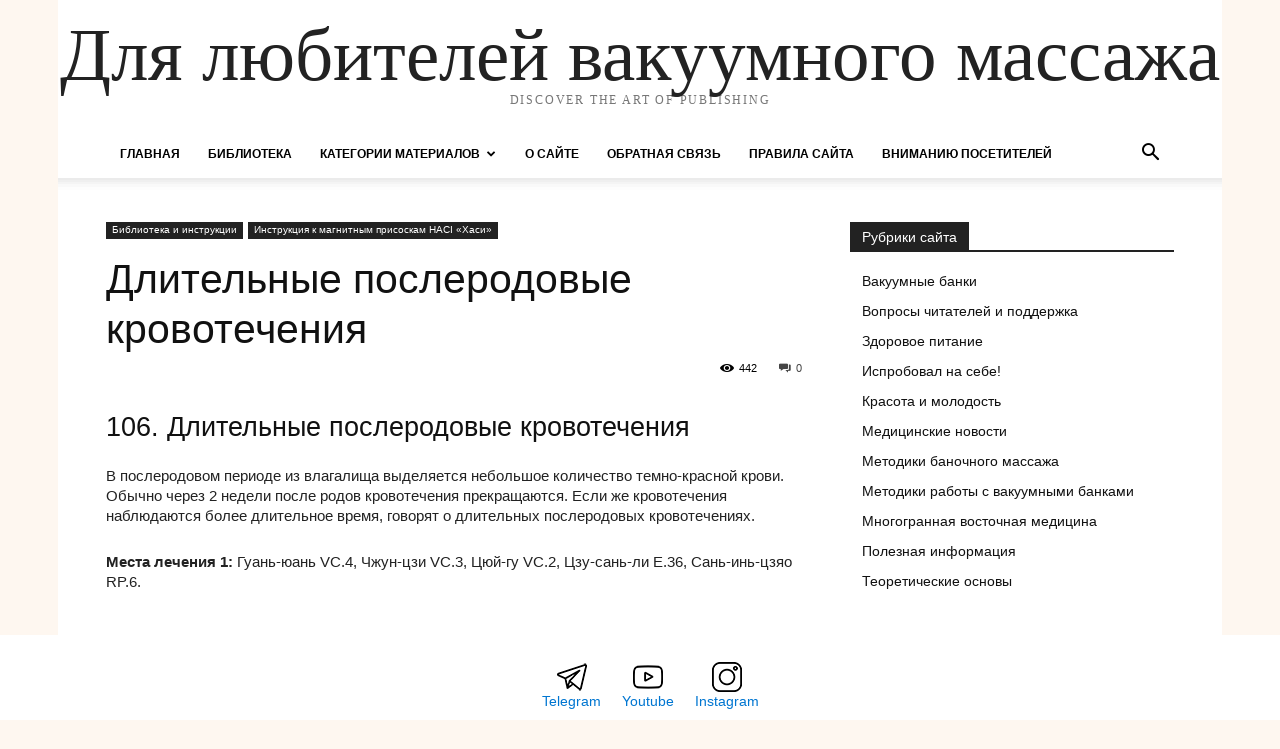

--- FILE ---
content_type: text/html; charset=UTF-8
request_url: https://medbanki.ru/library/instrukciya-k-magnitnym-prisoskam-haci-xacy/hc-2-6-106.html
body_size: 19157
content:
<!doctype html >
<html lang="ru-RU">
<head>
    <meta charset="UTF-8" />
    <title>Длительные послеродовые кровотечения - для любителей вакуумного массажа</title>
    <meta name="viewport" content="width=device-width, initial-scale=1.0">
    <link rel="pingback" href="https://medbanki.ru/xmlrpc.php" />
    <meta name='robots' content='index, follow, max-image-preview:large, max-snippet:-1, max-video-preview:-1' />
<link rel="icon" type="image/png" href="https://medbanki.ru/favicon.ico">
	<meta name="description" content="106. Длительные послеродовые кровотечения В послеродовом периоде из влагалища выделяется небольшое количество темно-красной крови. Обычно через 2 недели" />
	<link rel="canonical" href="https://medbanki.ru/library/instrukciya-k-magnitnym-prisoskam-haci-xacy/hc-2-6-106.html" />
	<meta property="og:locale" content="ru_RU" />
	<meta property="og:type" content="article" />
	<meta property="og:title" content="Длительные послеродовые кровотечения - для любителей вакуумного массажа" />
	<meta property="og:description" content="106. Длительные послеродовые кровотечения В послеродовом периоде из влагалища выделяется небольшое количество темно-красной крови. Обычно через 2 недели" />
	<meta property="og:url" content="https://medbanki.ru/library/instrukciya-k-magnitnym-prisoskam-haci-xacy/hc-2-6-106.html" />
	<meta property="og:site_name" content="Для любителей вакуумного массажа" />
	<meta property="article:publisher" content="https://www.facebook.com/Medbanki/" />
	<meta property="article:published_time" content="2012-11-22T11:57:35+00:00" />
	<meta property="article:modified_time" content="2023-07-09T12:08:52+00:00" />
	<meta property="og:image" content="https://medbanki.ru/wp-content/uploads/2019/10/r106.jpg" />
	<meta name="author" content="Viola" />
	<meta name="twitter:card" content="summary_large_image" />
	<script type="application/ld+json" class="yoast-schema-graph">{"@context":"https://schema.org","@graph":[{"@type":"Article","@id":"https://medbanki.ru/library/instrukciya-k-magnitnym-prisoskam-haci-xacy/hc-2-6-106.html#article","isPartOf":{"@id":"https://medbanki.ru/library/instrukciya-k-magnitnym-prisoskam-haci-xacy/hc-2-6-106.html"},"author":{"name":"Viola","@id":"https://medbanki.ru/#/schema/person/4d6bb2011a2b28ded9b30893481c4919"},"headline":"Длительные послеродовые кровотечения","datePublished":"2012-11-22T11:57:35+00:00","dateModified":"2023-07-09T12:08:52+00:00","mainEntityOfPage":{"@id":"https://medbanki.ru/library/instrukciya-k-magnitnym-prisoskam-haci-xacy/hc-2-6-106.html"},"wordCount":76,"commentCount":0,"publisher":{"@id":"https://medbanki.ru/#organization"},"image":{"@id":"https://medbanki.ru/library/instrukciya-k-magnitnym-prisoskam-haci-xacy/hc-2-6-106.html#primaryimage"},"thumbnailUrl":"https://medbanki.ru/wp-content/uploads/2019/10/r106.jpg","articleSection":["Инструкция к магнитным присоскам HACI «Хаси»"],"inLanguage":"ru-RU","potentialAction":[{"@type":"CommentAction","name":"Comment","target":["https://medbanki.ru/library/instrukciya-k-magnitnym-prisoskam-haci-xacy/hc-2-6-106.html#respond"]}]},{"@type":"WebPage","@id":"https://medbanki.ru/library/instrukciya-k-magnitnym-prisoskam-haci-xacy/hc-2-6-106.html","url":"https://medbanki.ru/library/instrukciya-k-magnitnym-prisoskam-haci-xacy/hc-2-6-106.html","name":"Длительные послеродовые кровотечения - для любителей вакуумного массажа","isPartOf":{"@id":"https://medbanki.ru/#website"},"primaryImageOfPage":{"@id":"https://medbanki.ru/library/instrukciya-k-magnitnym-prisoskam-haci-xacy/hc-2-6-106.html#primaryimage"},"image":{"@id":"https://medbanki.ru/library/instrukciya-k-magnitnym-prisoskam-haci-xacy/hc-2-6-106.html#primaryimage"},"thumbnailUrl":"https://medbanki.ru/wp-content/uploads/2019/10/r106.jpg","datePublished":"2012-11-22T11:57:35+00:00","dateModified":"2023-07-09T12:08:52+00:00","description":"106. Длительные послеродовые кровотечения В послеродовом периоде из влагалища выделяется небольшое количество темно-красной крови. Обычно через 2 недели","breadcrumb":{"@id":"https://medbanki.ru/library/instrukciya-k-magnitnym-prisoskam-haci-xacy/hc-2-6-106.html#breadcrumb"},"inLanguage":"ru-RU","potentialAction":[{"@type":"ReadAction","target":["https://medbanki.ru/library/instrukciya-k-magnitnym-prisoskam-haci-xacy/hc-2-6-106.html"]}]},{"@type":"ImageObject","inLanguage":"ru-RU","@id":"https://medbanki.ru/library/instrukciya-k-magnitnym-prisoskam-haci-xacy/hc-2-6-106.html#primaryimage","url":"https://medbanki.ru/wp-content/uploads/2019/10/r106.jpg","contentUrl":"https://medbanki.ru/wp-content/uploads/2019/10/r106.jpg","width":629,"height":355},{"@type":"BreadcrumbList","@id":"https://medbanki.ru/library/instrukciya-k-magnitnym-prisoskam-haci-xacy/hc-2-6-106.html#breadcrumb","itemListElement":[{"@type":"ListItem","position":1,"name":"Главная страница","item":"https://medbanki.ru/"},{"@type":"ListItem","position":2,"name":"Библиотека и инструкции","item":"https://medbanki.ru/category/library"},{"@type":"ListItem","position":3,"name":"Инструкция к магнитным присоскам HACI «Хаси»","item":"https://medbanki.ru/category/library/instrukciya-k-magnitnym-prisoskam-haci-xacy"},{"@type":"ListItem","position":4,"name":"Длительные послеродовые кровотечения"}]},{"@type":"WebSite","@id":"https://medbanki.ru/#website","url":"https://medbanki.ru/","name":"Для любителей вакуумного массажа","description":"","publisher":{"@id":"https://medbanki.ru/#organization"},"potentialAction":[{"@type":"SearchAction","target":{"@type":"EntryPoint","urlTemplate":"https://medbanki.ru/?s={search_term_string}"},"query-input":{"@type":"PropertyValueSpecification","valueRequired":true,"valueName":"search_term_string"}}],"inLanguage":"ru-RU"},{"@type":"Organization","@id":"https://medbanki.ru/#organization","name":"Медбанки","url":"https://medbanki.ru/","logo":{"@type":"ImageObject","inLanguage":"ru-RU","@id":"https://medbanki.ru/#/schema/logo/image/","url":"https://medbanki.ru/wp-content/uploads/2018/08/logo-medbanki4.png","contentUrl":"https://medbanki.ru/wp-content/uploads/2018/08/logo-medbanki4.png","width":272,"height":90,"caption":"Медбанки"},"image":{"@id":"https://medbanki.ru/#/schema/logo/image/"},"sameAs":["https://www.facebook.com/Medbanki/","https://www.instagram.com/medbanki/","https://www.youtube.com/user/medbanki/"]},{"@type":"Person","@id":"https://medbanki.ru/#/schema/person/4d6bb2011a2b28ded9b30893481c4919","name":"Viola","image":{"@type":"ImageObject","inLanguage":"ru-RU","@id":"https://medbanki.ru/#/schema/person/image/","url":"https://medbanki.ru/wp-content/plugins/clearfy-pro/assets/images/default-avatar.png","contentUrl":"https://medbanki.ru/wp-content/plugins/clearfy-pro/assets/images/default-avatar.png","caption":"Viola"}}]}</script>


<link rel="alternate" title="oEmbed (JSON)" type="application/json+oembed" href="https://medbanki.ru/wp-json/oembed/1.0/embed?url=https%3A%2F%2Fmedbanki.ru%2Flibrary%2Finstrukciya-k-magnitnym-prisoskam-haci-xacy%2Fhc-2-6-106.html" />
<link rel="alternate" title="oEmbed (XML)" type="text/xml+oembed" href="https://medbanki.ru/wp-json/oembed/1.0/embed?url=https%3A%2F%2Fmedbanki.ru%2Flibrary%2Finstrukciya-k-magnitnym-prisoskam-haci-xacy%2Fhc-2-6-106.html&#038;format=xml" />
<style id='wp-img-auto-sizes-contain-inline-css' type='text/css'>
img:is([sizes=auto i],[sizes^="auto," i]){contain-intrinsic-size:3000px 1500px}
/*# sourceURL=wp-img-auto-sizes-contain-inline-css */
</style>
<style id='classic-theme-styles-inline-css' type='text/css'>
/*! This file is auto-generated */
.wp-block-button__link{color:#fff;background-color:#32373c;border-radius:9999px;box-shadow:none;text-decoration:none;padding:calc(.667em + 2px) calc(1.333em + 2px);font-size:1.125em}.wp-block-file__button{background:#32373c;color:#fff;text-decoration:none}
/*# sourceURL=/wp-includes/css/classic-themes.min.css */
</style>
<link rel='stylesheet' id='cwp-style-css' href='https://medbanki.ru/wp-content/plugins/comments-widget-plus/assets/css/cwp.css?ver=1.3' type='text/css' media='all' />
<link rel='stylesheet' id='contact-form-7-css' href='https://medbanki.ru/wp-content/plugins/contact-form-7/includes/css/styles.css?ver=6.1.4' type='text/css' media='all' />
<link rel='stylesheet' id='bplugins-plyrio-css' href='https://medbanki.ru/wp-content/plugins/super-video-player/public/css/player-style.css?ver=1.8.6' type='text/css' media='all' />
<link rel='stylesheet' id='widgetopts-styles-css' href='https://medbanki.ru/wp-content/plugins/widget-options/assets/css/widget-options.css?ver=4.1.3' type='text/css' media='all' />
<link rel='stylesheet' id='td-plugin-multi-purpose-css' href='https://medbanki.ru/wp-content/plugins/td-composer/td-multi-purpose/style.css?ver=492e3cf54bd42df3b24a3de8e2307cafx' type='text/css' media='all' />
<link rel='stylesheet' id='td-theme-css' href='https://medbanki.ru/wp-content/themes/Newspaper/style.css?ver=12.7.1' type='text/css' media='all' />
<style id='td-theme-inline-css' type='text/css'>@media (max-width:767px){.td-header-desktop-wrap{display:none}}@media (min-width:767px){.td-header-mobile-wrap{display:none}}</style>
<link rel='stylesheet' id='crb-template-css' href='https://medbanki.ru/wp-content/plugins/cherrylink/css/crb-template-modern.css?ver=6.9' type='text/css' media='all' />
<link rel='stylesheet' id='crb-template-override-css' href='https://medbanki.ru/wp-content/plugins/cherrylink/css/crb-template-admin-options.css?ver=6.9' type='text/css' media='all' />
<style id='crb-template-override-inline-css' type='text/css'>

                .crb-container {
                    display: grid !important;
                    grid-template-columns: 1fr 1fr 1fr !important;
                    grid-column-gap: 20px !important; 
                }
                @media screen and (max-width: 40em) {
                .crb-container {
                    grid-template-columns: 1fr 1fr !important;
                    grid-column-gap: 10px !important; 
                }
            }
/*# sourceURL=crb-template-override-inline-css */
</style>
<link rel='stylesheet' id='td-legacy-framework-front-style-css' href='https://medbanki.ru/wp-content/plugins/td-composer/legacy/Newspaper/assets/css/td_legacy_main.css?ver=492e3cf54bd42df3b24a3de8e2307cafx' type='text/css' media='all' />
<link rel='stylesheet' id='tdb_style_cloud_templates_front-css' href='https://medbanki.ru/wp-content/plugins/td-cloud-library/assets/css/tdb_main.css?ver=d578089f160957352b9b4ca6d880fd8f' type='text/css' media='all' />
<script type="text/javascript" src="https://medbanki.ru/wp-content/plugins/super-video-player/public/js/super-video.js?ver=1.8.6" id="bplugins-plyrio-js"></script>
<script type="text/javascript" src="https://medbanki.ru/wp-includes/js/jquery/jquery.min.js?ver=3.7.1" id="jquery-core-js"></script>
<script type="text/javascript" src="https://medbanki.ru/wp-includes/js/jquery/jquery-migrate.min.js?ver=3.4.1" id="jquery-migrate-js"></script>
<link rel="https://api.w.org/" href="https://medbanki.ru/wp-json/" /><link rel="alternate" title="JSON" type="application/json" href="https://medbanki.ru/wp-json/wp/v2/posts/1832" /><style>.pseudo-clearfy-link { color: #008acf; cursor: pointer;}.pseudo-clearfy-link:hover { text-decoration: none;}</style><meta name="google-site-verification" content="Lq3ORiB9rUPeKNXqFvB-ZvASqSEd15WDMbegzRCZjcM" />
<meta name="yandex-verification" content="594744a6593d6295" />
<meta name="yandex-verification" content="ea1aad1634d21cf0" />
<meta name="google-site-verification" content="Lq3ORiB9rUPeKNXqFvB-ZvASqSEd15WDMbegzRCZjcM" />
<meta name="msvalidate.01" content="6147250EFEADE6941DC948C8C60C401B" />
<link rel="icon" sizes="264x168" href="/path/to/speeddial.png">
<link rel="icon" sizes="144x144" href="/ico/favicon.png">

<meta name="google-site-verification" content="f7olG_Aog6SJ5g__4zwqOcHMh8TCJfs3IIN4E7Fgn3I" />
<meta name="ahrefs-site-verification" content="c6db8c5c99a8548416e73366cc65c277c1a47a38d5c2196f768411cf915cecd7">

<meta name="fpaaccept" content="01d95eb1-88c2-4da6-9e9d-25ec8e93392c" />    <script>
        window.tdb_global_vars = {"wpRestUrl":"https:\/\/medbanki.ru\/wp-json\/","permalinkStructure":"\/%category%\/%postname%.html"};
        window.tdb_p_autoload_vars = {"isAjax":false,"isAdminBarShowing":false,"autoloadStatus":"off","origPostEditUrl":null};
    </script>
    
    <style id="tdb-global-colors">:root{--accent-color:#fff}</style>

    
			<style type="text/css">
			.cwp-li {
				overflow: hidden;
			}

			.cwp-avatar {
				float: left;
				margin-top: .2em;
				margin-right: 1em;
			}

			.cwp-avatar.rounded .avatar {
				border-radius: 50%;
			}

			.cwp-avatar.square .avatar {
				border-radius: 0;
			}

			.cwp-comment-excerpt {
				display: block;
				color: #787878;
			}
		</style>
		
<!-- JS generated by theme -->

<script type="text/javascript" id="td-generated-header-js">
    
    

	    var tdBlocksArray = []; //here we store all the items for the current page

	    // td_block class - each ajax block uses a object of this class for requests
	    function tdBlock() {
		    this.id = '';
		    this.block_type = 1; //block type id (1-234 etc)
		    this.atts = '';
		    this.td_column_number = '';
		    this.td_current_page = 1; //
		    this.post_count = 0; //from wp
		    this.found_posts = 0; //from wp
		    this.max_num_pages = 0; //from wp
		    this.td_filter_value = ''; //current live filter value
		    this.is_ajax_running = false;
		    this.td_user_action = ''; // load more or infinite loader (used by the animation)
		    this.header_color = '';
		    this.ajax_pagination_infinite_stop = ''; //show load more at page x
	    }

        // td_js_generator - mini detector
        ( function () {
            var htmlTag = document.getElementsByTagName("html")[0];

	        if ( navigator.userAgent.indexOf("MSIE 10.0") > -1 ) {
                htmlTag.className += ' ie10';
            }

            if ( !!navigator.userAgent.match(/Trident.*rv\:11\./) ) {
                htmlTag.className += ' ie11';
            }

	        if ( navigator.userAgent.indexOf("Edge") > -1 ) {
                htmlTag.className += ' ieEdge';
            }

            if ( /(iPad|iPhone|iPod)/g.test(navigator.userAgent) ) {
                htmlTag.className += ' td-md-is-ios';
            }

            var user_agent = navigator.userAgent.toLowerCase();
            if ( user_agent.indexOf("android") > -1 ) {
                htmlTag.className += ' td-md-is-android';
            }

            if ( -1 !== navigator.userAgent.indexOf('Mac OS X')  ) {
                htmlTag.className += ' td-md-is-os-x';
            }

            if ( /chrom(e|ium)/.test(navigator.userAgent.toLowerCase()) ) {
               htmlTag.className += ' td-md-is-chrome';
            }

            if ( -1 !== navigator.userAgent.indexOf('Firefox') ) {
                htmlTag.className += ' td-md-is-firefox';
            }

            if ( -1 !== navigator.userAgent.indexOf('Safari') && -1 === navigator.userAgent.indexOf('Chrome') ) {
                htmlTag.className += ' td-md-is-safari';
            }

            if( -1 !== navigator.userAgent.indexOf('IEMobile') ){
                htmlTag.className += ' td-md-is-iemobile';
            }

        })();

        var tdLocalCache = {};

        ( function () {
            "use strict";

            tdLocalCache = {
                data: {},
                remove: function (resource_id) {
                    delete tdLocalCache.data[resource_id];
                },
                exist: function (resource_id) {
                    return tdLocalCache.data.hasOwnProperty(resource_id) && tdLocalCache.data[resource_id] !== null;
                },
                get: function (resource_id) {
                    return tdLocalCache.data[resource_id];
                },
                set: function (resource_id, cachedData) {
                    tdLocalCache.remove(resource_id);
                    tdLocalCache.data[resource_id] = cachedData;
                }
            };
        })();

    
    
var td_viewport_interval_list=[{"limitBottom":767,"sidebarWidth":228},{"limitBottom":1018,"sidebarWidth":300},{"limitBottom":1140,"sidebarWidth":324}];
var tds_general_modal_image="yes";
var tdc_is_installed="yes";
var tdc_domain_active=false;
var td_ajax_url="https:\/\/medbanki.ru\/wp-admin\/admin-ajax.php?td_theme_name=Newspaper&v=12.7.1";
var td_get_template_directory_uri="https:\/\/medbanki.ru\/wp-content\/plugins\/td-composer\/legacy\/common";
var tds_snap_menu="";
var tds_logo_on_sticky="";
var tds_header_style="";
var td_please_wait="\u041f\u043e\u0436\u0430\u043b\u0443\u0439\u0441\u0442\u0430, \u043f\u043e\u0434\u043e\u0436\u0434\u0438\u0442\u0435...";
var td_email_user_pass_incorrect="\u041d\u0435\u0432\u0435\u0440\u043d\u043e\u0435 \u0438\u043c\u044f \u043f\u043e\u043b\u044c\u0437\u043e\u0432\u0430\u0442\u0435\u043b\u044f \u0438\u043b\u0438 \u043f\u0430\u0440\u043e\u043b\u044c!";
var td_email_user_incorrect="\u041d\u0435\u0432\u0435\u0440\u043d\u044b\u0439 \u0430\u0434\u0440\u0435\u0441 \u044d\u043b\u0435\u043a\u0442\u0440\u043e\u043d\u043d\u043e\u0439 \u043f\u043e\u0447\u0442\u044b \u0438\u043b\u0438 \u043f\u0430\u0440\u043e\u043b\u044c!";
var td_email_incorrect="\u041d\u0435\u0432\u0435\u0440\u043d\u044b\u0439 \u0430\u0434\u0440\u0435\u0441 \u044d\u043b\u0435\u043a\u0442\u0440\u043e\u043d\u043d\u043e\u0439 \u043f\u043e\u0447\u0442\u044b!";
var td_user_incorrect="Username incorrect!";
var td_email_user_empty="Email or username empty!";
var td_pass_empty="Pass empty!";
var td_pass_pattern_incorrect="Invalid Pass Pattern!";
var td_retype_pass_incorrect="Retyped Pass incorrect!";
var tds_more_articles_on_post_enable="";
var tds_more_articles_on_post_time_to_wait="";
var tds_more_articles_on_post_pages_distance_from_top=0;
var tds_captcha="";
var tds_theme_color_site_wide="#0076d1";
var tds_smart_sidebar="enabled";
var tdThemeName="Newspaper";
var tdThemeNameWl="Newspaper";
var td_magnific_popup_translation_tPrev="\u041f\u0440\u0435\u0434\u044b\u0434\u0443\u0449\u0438\u0439 (\u041a\u043d\u043e\u043f\u043a\u0430 \u0432\u043b\u0435\u0432\u043e)";
var td_magnific_popup_translation_tNext="\u0421\u043b\u0435\u0434\u0443\u044e\u0449\u0438\u0439 (\u041a\u043d\u043e\u043f\u043a\u0430 \u0432\u043f\u0440\u0430\u0432\u043e)";
var td_magnific_popup_translation_tCounter="%curr% \u0438\u0437 %total%";
var td_magnific_popup_translation_ajax_tError="\u0421\u043e\u0434\u0435\u0440\u0436\u0438\u043c\u043e\u0435 %url% \u043d\u0435 \u043c\u043e\u0436\u0435\u0442 \u0431\u044b\u0442\u044c \u0437\u0430\u0433\u0440\u0443\u0436\u0435\u043d\u043e.";
var td_magnific_popup_translation_image_tError="\u0418\u0437\u043e\u0431\u0440\u0430\u0436\u0435\u043d\u0438\u0435 #%curr% \u043d\u0435 \u0443\u0434\u0430\u043b\u043e\u0441\u044c \u0437\u0430\u0433\u0440\u0443\u0437\u0438\u0442\u044c.";
var tdBlockNonce="5fba94b73e";
var tdMobileMenu="enabled";
var tdMobileSearch="enabled";
var tdDateNamesI18n={"month_names":["\u042f\u043d\u0432\u0430\u0440\u044c","\u0424\u0435\u0432\u0440\u0430\u043b\u044c","\u041c\u0430\u0440\u0442","\u0410\u043f\u0440\u0435\u043b\u044c","\u041c\u0430\u0439","\u0418\u044e\u043d\u044c","\u0418\u044e\u043b\u044c","\u0410\u0432\u0433\u0443\u0441\u0442","\u0421\u0435\u043d\u0442\u044f\u0431\u0440\u044c","\u041e\u043a\u0442\u044f\u0431\u0440\u044c","\u041d\u043e\u044f\u0431\u0440\u044c","\u0414\u0435\u043a\u0430\u0431\u0440\u044c"],"month_names_short":["\u042f\u043d\u0432","\u0424\u0435\u0432","\u041c\u0430\u0440","\u0410\u043f\u0440","\u041c\u0430\u0439","\u0418\u044e\u043d","\u0418\u044e\u043b","\u0410\u0432\u0433","\u0421\u0435\u043d","\u041e\u043a\u0442","\u041d\u043e\u044f","\u0414\u0435\u043a"],"day_names":["\u0412\u043e\u0441\u043a\u0440\u0435\u0441\u0435\u043d\u044c\u0435","\u041f\u043e\u043d\u0435\u0434\u0435\u043b\u044c\u043d\u0438\u043a","\u0412\u0442\u043e\u0440\u043d\u0438\u043a","\u0421\u0440\u0435\u0434\u0430","\u0427\u0435\u0442\u0432\u0435\u0440\u0433","\u041f\u044f\u0442\u043d\u0438\u0446\u0430","\u0421\u0443\u0431\u0431\u043e\u0442\u0430"],"day_names_short":["\u0412\u0441","\u041f\u043d","\u0412\u0442","\u0421\u0440","\u0427\u0442","\u041f\u0442","\u0421\u0431"]};
var tdb_modal_confirm="\u0441\u043e\u0445\u0440\u0430\u043d\u044f\u0442\u044c";
var tdb_modal_cancel="\u043e\u0442\u043c\u0435\u043d\u0430";
var tdb_modal_confirm_alt="\u0434\u0430";
var tdb_modal_cancel_alt="\u043d\u0435\u0442";
var td_deploy_mode="deploy";
var td_ad_background_click_link="";
var td_ad_background_click_target="";
</script>


<!-- Header style compiled by theme -->

<style>body{background-color:#fef7f0}ul.sf-menu>.menu-item>a{font-size:12px;font-weight:600}body,p{line-height:20px}:root{--td_excl_label:'ЭКСКЛЮЗИВНЫЙ';--td_theme_color:#0076d1;--td_slider_text:rgba(0,118,209,0.7);--td_mobile_menu_color:#fae9e2;--td_mobile_text_color:#fae9e2}</style>

<link rel="icon" href="https://medbanki.ru/wp-content/uploads/2017/11/logo-youtube-60x60.jpg" sizes="32x32" />
<link rel="icon" href="https://medbanki.ru/wp-content/uploads/2017/11/logo-youtube.jpg" sizes="192x192" />
<link rel="apple-touch-icon" href="https://medbanki.ru/wp-content/uploads/2017/11/logo-youtube.jpg" />
<meta name="msapplication-TileImage" content="https://medbanki.ru/wp-content/uploads/2017/11/logo-youtube.jpg" />

<!-- Button style compiled by theme -->

<style>.tdm-btn-style1{background-color:#0076d1}.tdm-btn-style2:before{border-color:#0076d1}.tdm-btn-style2{color:#0076d1}.tdm-btn-style3{-webkit-box-shadow:0 2px 16px #0076d1;-moz-box-shadow:0 2px 16px #0076d1;box-shadow:0 2px 16px #0076d1}.tdm-btn-style3:hover{-webkit-box-shadow:0 4px 26px #0076d1;-moz-box-shadow:0 4px 26px #0076d1;box-shadow:0 4px 26px #0076d1}</style>

	<style id="tdw-css-placeholder"></style><style id='global-styles-inline-css' type='text/css'>
:root{--wp--preset--aspect-ratio--square: 1;--wp--preset--aspect-ratio--4-3: 4/3;--wp--preset--aspect-ratio--3-4: 3/4;--wp--preset--aspect-ratio--3-2: 3/2;--wp--preset--aspect-ratio--2-3: 2/3;--wp--preset--aspect-ratio--16-9: 16/9;--wp--preset--aspect-ratio--9-16: 9/16;--wp--preset--color--black: #000000;--wp--preset--color--cyan-bluish-gray: #abb8c3;--wp--preset--color--white: #ffffff;--wp--preset--color--pale-pink: #f78da7;--wp--preset--color--vivid-red: #cf2e2e;--wp--preset--color--luminous-vivid-orange: #ff6900;--wp--preset--color--luminous-vivid-amber: #fcb900;--wp--preset--color--light-green-cyan: #7bdcb5;--wp--preset--color--vivid-green-cyan: #00d084;--wp--preset--color--pale-cyan-blue: #8ed1fc;--wp--preset--color--vivid-cyan-blue: #0693e3;--wp--preset--color--vivid-purple: #9b51e0;--wp--preset--gradient--vivid-cyan-blue-to-vivid-purple: linear-gradient(135deg,rgb(6,147,227) 0%,rgb(155,81,224) 100%);--wp--preset--gradient--light-green-cyan-to-vivid-green-cyan: linear-gradient(135deg,rgb(122,220,180) 0%,rgb(0,208,130) 100%);--wp--preset--gradient--luminous-vivid-amber-to-luminous-vivid-orange: linear-gradient(135deg,rgb(252,185,0) 0%,rgb(255,105,0) 100%);--wp--preset--gradient--luminous-vivid-orange-to-vivid-red: linear-gradient(135deg,rgb(255,105,0) 0%,rgb(207,46,46) 100%);--wp--preset--gradient--very-light-gray-to-cyan-bluish-gray: linear-gradient(135deg,rgb(238,238,238) 0%,rgb(169,184,195) 100%);--wp--preset--gradient--cool-to-warm-spectrum: linear-gradient(135deg,rgb(74,234,220) 0%,rgb(151,120,209) 20%,rgb(207,42,186) 40%,rgb(238,44,130) 60%,rgb(251,105,98) 80%,rgb(254,248,76) 100%);--wp--preset--gradient--blush-light-purple: linear-gradient(135deg,rgb(255,206,236) 0%,rgb(152,150,240) 100%);--wp--preset--gradient--blush-bordeaux: linear-gradient(135deg,rgb(254,205,165) 0%,rgb(254,45,45) 50%,rgb(107,0,62) 100%);--wp--preset--gradient--luminous-dusk: linear-gradient(135deg,rgb(255,203,112) 0%,rgb(199,81,192) 50%,rgb(65,88,208) 100%);--wp--preset--gradient--pale-ocean: linear-gradient(135deg,rgb(255,245,203) 0%,rgb(182,227,212) 50%,rgb(51,167,181) 100%);--wp--preset--gradient--electric-grass: linear-gradient(135deg,rgb(202,248,128) 0%,rgb(113,206,126) 100%);--wp--preset--gradient--midnight: linear-gradient(135deg,rgb(2,3,129) 0%,rgb(40,116,252) 100%);--wp--preset--font-size--small: 11px;--wp--preset--font-size--medium: 20px;--wp--preset--font-size--large: 32px;--wp--preset--font-size--x-large: 42px;--wp--preset--font-size--regular: 15px;--wp--preset--font-size--larger: 50px;--wp--preset--spacing--20: 0.44rem;--wp--preset--spacing--30: 0.67rem;--wp--preset--spacing--40: 1rem;--wp--preset--spacing--50: 1.5rem;--wp--preset--spacing--60: 2.25rem;--wp--preset--spacing--70: 3.38rem;--wp--preset--spacing--80: 5.06rem;--wp--preset--shadow--natural: 6px 6px 9px rgba(0, 0, 0, 0.2);--wp--preset--shadow--deep: 12px 12px 50px rgba(0, 0, 0, 0.4);--wp--preset--shadow--sharp: 6px 6px 0px rgba(0, 0, 0, 0.2);--wp--preset--shadow--outlined: 6px 6px 0px -3px rgb(255, 255, 255), 6px 6px rgb(0, 0, 0);--wp--preset--shadow--crisp: 6px 6px 0px rgb(0, 0, 0);}:where(.is-layout-flex){gap: 0.5em;}:where(.is-layout-grid){gap: 0.5em;}body .is-layout-flex{display: flex;}.is-layout-flex{flex-wrap: wrap;align-items: center;}.is-layout-flex > :is(*, div){margin: 0;}body .is-layout-grid{display: grid;}.is-layout-grid > :is(*, div){margin: 0;}:where(.wp-block-columns.is-layout-flex){gap: 2em;}:where(.wp-block-columns.is-layout-grid){gap: 2em;}:where(.wp-block-post-template.is-layout-flex){gap: 1.25em;}:where(.wp-block-post-template.is-layout-grid){gap: 1.25em;}.has-black-color{color: var(--wp--preset--color--black) !important;}.has-cyan-bluish-gray-color{color: var(--wp--preset--color--cyan-bluish-gray) !important;}.has-white-color{color: var(--wp--preset--color--white) !important;}.has-pale-pink-color{color: var(--wp--preset--color--pale-pink) !important;}.has-vivid-red-color{color: var(--wp--preset--color--vivid-red) !important;}.has-luminous-vivid-orange-color{color: var(--wp--preset--color--luminous-vivid-orange) !important;}.has-luminous-vivid-amber-color{color: var(--wp--preset--color--luminous-vivid-amber) !important;}.has-light-green-cyan-color{color: var(--wp--preset--color--light-green-cyan) !important;}.has-vivid-green-cyan-color{color: var(--wp--preset--color--vivid-green-cyan) !important;}.has-pale-cyan-blue-color{color: var(--wp--preset--color--pale-cyan-blue) !important;}.has-vivid-cyan-blue-color{color: var(--wp--preset--color--vivid-cyan-blue) !important;}.has-vivid-purple-color{color: var(--wp--preset--color--vivid-purple) !important;}.has-black-background-color{background-color: var(--wp--preset--color--black) !important;}.has-cyan-bluish-gray-background-color{background-color: var(--wp--preset--color--cyan-bluish-gray) !important;}.has-white-background-color{background-color: var(--wp--preset--color--white) !important;}.has-pale-pink-background-color{background-color: var(--wp--preset--color--pale-pink) !important;}.has-vivid-red-background-color{background-color: var(--wp--preset--color--vivid-red) !important;}.has-luminous-vivid-orange-background-color{background-color: var(--wp--preset--color--luminous-vivid-orange) !important;}.has-luminous-vivid-amber-background-color{background-color: var(--wp--preset--color--luminous-vivid-amber) !important;}.has-light-green-cyan-background-color{background-color: var(--wp--preset--color--light-green-cyan) !important;}.has-vivid-green-cyan-background-color{background-color: var(--wp--preset--color--vivid-green-cyan) !important;}.has-pale-cyan-blue-background-color{background-color: var(--wp--preset--color--pale-cyan-blue) !important;}.has-vivid-cyan-blue-background-color{background-color: var(--wp--preset--color--vivid-cyan-blue) !important;}.has-vivid-purple-background-color{background-color: var(--wp--preset--color--vivid-purple) !important;}.has-black-border-color{border-color: var(--wp--preset--color--black) !important;}.has-cyan-bluish-gray-border-color{border-color: var(--wp--preset--color--cyan-bluish-gray) !important;}.has-white-border-color{border-color: var(--wp--preset--color--white) !important;}.has-pale-pink-border-color{border-color: var(--wp--preset--color--pale-pink) !important;}.has-vivid-red-border-color{border-color: var(--wp--preset--color--vivid-red) !important;}.has-luminous-vivid-orange-border-color{border-color: var(--wp--preset--color--luminous-vivid-orange) !important;}.has-luminous-vivid-amber-border-color{border-color: var(--wp--preset--color--luminous-vivid-amber) !important;}.has-light-green-cyan-border-color{border-color: var(--wp--preset--color--light-green-cyan) !important;}.has-vivid-green-cyan-border-color{border-color: var(--wp--preset--color--vivid-green-cyan) !important;}.has-pale-cyan-blue-border-color{border-color: var(--wp--preset--color--pale-cyan-blue) !important;}.has-vivid-cyan-blue-border-color{border-color: var(--wp--preset--color--vivid-cyan-blue) !important;}.has-vivid-purple-border-color{border-color: var(--wp--preset--color--vivid-purple) !important;}.has-vivid-cyan-blue-to-vivid-purple-gradient-background{background: var(--wp--preset--gradient--vivid-cyan-blue-to-vivid-purple) !important;}.has-light-green-cyan-to-vivid-green-cyan-gradient-background{background: var(--wp--preset--gradient--light-green-cyan-to-vivid-green-cyan) !important;}.has-luminous-vivid-amber-to-luminous-vivid-orange-gradient-background{background: var(--wp--preset--gradient--luminous-vivid-amber-to-luminous-vivid-orange) !important;}.has-luminous-vivid-orange-to-vivid-red-gradient-background{background: var(--wp--preset--gradient--luminous-vivid-orange-to-vivid-red) !important;}.has-very-light-gray-to-cyan-bluish-gray-gradient-background{background: var(--wp--preset--gradient--very-light-gray-to-cyan-bluish-gray) !important;}.has-cool-to-warm-spectrum-gradient-background{background: var(--wp--preset--gradient--cool-to-warm-spectrum) !important;}.has-blush-light-purple-gradient-background{background: var(--wp--preset--gradient--blush-light-purple) !important;}.has-blush-bordeaux-gradient-background{background: var(--wp--preset--gradient--blush-bordeaux) !important;}.has-luminous-dusk-gradient-background{background: var(--wp--preset--gradient--luminous-dusk) !important;}.has-pale-ocean-gradient-background{background: var(--wp--preset--gradient--pale-ocean) !important;}.has-electric-grass-gradient-background{background: var(--wp--preset--gradient--electric-grass) !important;}.has-midnight-gradient-background{background: var(--wp--preset--gradient--midnight) !important;}.has-small-font-size{font-size: var(--wp--preset--font-size--small) !important;}.has-medium-font-size{font-size: var(--wp--preset--font-size--medium) !important;}.has-large-font-size{font-size: var(--wp--preset--font-size--large) !important;}.has-x-large-font-size{font-size: var(--wp--preset--font-size--x-large) !important;}
/*# sourceURL=global-styles-inline-css */
</style>
</head>

<body class="wp-singular post-template-default single single-post postid-1832 single-format-standard wp-theme-Newspaper hc-2-6-106 global-block-template-1 td-boxed-layout" itemscope="itemscope" itemtype="https://schema.org/WebPage">

    <div class="td-scroll-up" data-style="style1"><i class="td-icon-menu-up"></i></div>
    <div class="td-menu-background" style="visibility:hidden"></div>
<div id="td-mobile-nav" style="visibility:hidden">
    <div class="td-mobile-container">
        <!-- mobile menu top section -->
        <div class="td-menu-socials-wrap">
            <!-- socials -->
            <div class="td-menu-socials">
                            </div>
            <!-- close button -->
            <div class="td-mobile-close">
                <span><i class="td-icon-close-mobile"></i></span>
            </div>
        </div>

        <!-- login section -->
        
        <!-- menu section -->
        <div class="td-mobile-content">
            <div class="menu-top-container"><ul id="menu-top" class="td-mobile-main-menu"><li id="menu-item-19" class="menu-item menu-item-type-post_type menu-item-object-page menu-item-home menu-item-first menu-item-19"><a href="https://medbanki.ru/">Главная</a></li>
<li id="menu-item-36472" class="menu-item menu-item-type-post_type menu-item-object-page menu-item-36472"><a href="https://medbanki.ru/biblioteka">Библиотека</a></li>
<li id="menu-item-40117" class="menu-item menu-item-type-custom menu-item-object-custom menu-item-home menu-item-has-children menu-item-40117"><a href="https://medbanki.ru/">Категории материалов<i class="td-icon-menu-right td-element-after"></i></a>
<ul class="sub-menu">
	<li id="menu-item-40114" class="menu-item menu-item-type-taxonomy menu-item-object-category menu-item-40114"><a href="https://medbanki.ru/category/mnogogrannaya-vostochnaya-medicina">Многогранная восточная медицина</a></li>
	<li id="menu-item-40113" class="menu-item menu-item-type-taxonomy menu-item-object-category menu-item-40113"><a href="https://medbanki.ru/category/metodiki-raboty-s-vakuumnymi-bankami">Методики работы с вакуумными банками</a></li>
	<li id="menu-item-40107" class="menu-item menu-item-type-taxonomy menu-item-object-category menu-item-40107"><a href="https://medbanki.ru/category/voprosy-chitatelej">Вопросы читателей и поддержка</a></li>
	<li id="menu-item-40106" class="menu-item menu-item-type-taxonomy menu-item-object-category menu-item-40106"><a href="https://medbanki.ru/category/vakuumnye-banki">Вакуумные банки</a></li>
	<li id="menu-item-40115" class="menu-item menu-item-type-taxonomy menu-item-object-category menu-item-40115"><a href="https://medbanki.ru/category/poleznaya-informaciya">Полезная информация</a></li>
	<li id="menu-item-40108" class="menu-item menu-item-type-taxonomy menu-item-object-category menu-item-40108"><a href="https://medbanki.ru/category/zdorovoe-pitanie">Здоровое питание</a></li>
	<li id="menu-item-40116" class="menu-item menu-item-type-taxonomy menu-item-object-category menu-item-40116"><a href="https://medbanki.ru/category/teoreticheskie-osnovy">Теоретические основы</a></li>
	<li id="menu-item-40110" class="menu-item menu-item-type-taxonomy menu-item-object-category menu-item-40110"><a href="https://medbanki.ru/category/omolozhenie">Красота и молодость</a></li>
	<li id="menu-item-40111" class="menu-item menu-item-type-taxonomy menu-item-object-category menu-item-40111"><a href="https://medbanki.ru/category/medicinskie-novosti">Медицинские новости</a></li>
	<li id="menu-item-40112" class="menu-item menu-item-type-taxonomy menu-item-object-category menu-item-40112"><a href="https://medbanki.ru/category/metodiki-banochnogo-massazha">Методики баночного массажа</a></li>
	<li id="menu-item-40109" class="menu-item menu-item-type-taxonomy menu-item-object-category menu-item-40109"><a href="https://medbanki.ru/category/isproboval-na-sebe">Испробовал на себе!</a></li>
</ul>
</li>
<li id="menu-item-39349" class="menu-item menu-item-type-post_type menu-item-object-page menu-item-39349"><a href="https://medbanki.ru/about">О сайте</a></li>
<li id="menu-item-22" class="menu-item menu-item-type-post_type menu-item-object-page menu-item-22"><a href="https://medbanki.ru/obratnaya-svyaz">Обратная связь</a></li>
<li id="menu-item-23" class="menu-item menu-item-type-post_type menu-item-object-page menu-item-23"><a href="https://medbanki.ru/pravila">Правила сайта</a></li>
<li id="menu-item-38338" class="menu-item menu-item-type-post_type menu-item-object-page menu-item-38338"><a href="https://medbanki.ru/obnovlennyj-sajt">Вниманию посетителей</a></li>
</ul></div>        </div>
    </div>

    <!-- register/login section -->
    </div><div class="td-search-background" style="visibility:hidden"></div>
<div class="td-search-wrap-mob" style="visibility:hidden">
	<div class="td-drop-down-search">
		<form method="get" class="td-search-form" action="https://medbanki.ru/">
			<!-- close button -->
			<div class="td-search-close">
				<span><i class="td-icon-close-mobile"></i></span>
			</div>
			<div role="search" class="td-search-input">
				<span>Поиск</span>
				<input id="td-header-search-mob" type="text" value="" name="s" autocomplete="off" />
			</div>
		</form>
		<div id="td-aj-search-mob" class="td-ajax-search-flex"></div>
	</div>
</div>
    <div id="td-outer-wrap" class="td-theme-wrap">

        
            <style>.td-header-menu-social{float:right;margin-right:5px;line-height:48px}.td-header-menu-social .td-social-icon-wrap a{color:#000}.td-header-menu-social .td-social-icon-wrap i{min-width:16px;font-size:12px;line-height:24px;vertical-align:middle}@media (min-width:768px) and (max-width:1018px){.td-header-menu-social .td-social-icon-wrap i{font-size:12px!important}}@media (max-width:1140px){.td-header-menu-social{display:none}}.td-affix .td-header-menu-social{line-height:48px!important}.td-header-menu-no-search .td-header-menu-social{margin-right:0!important}.td_stretch_content .td-header-menu-social{margin-right:44px}.td-mega-menu{position:static!important}.td-mega-menu ul.sub-menu{position:absolute;width:1114px!important;height:auto;left:50%!important;transform:translateX(-50%);-webkit-transform:translateX(-50%);display:none;border:1px solid #eaeaea;box-shadow:0 2px 6px rgba(0,0,0,.1)}@media (min-width:1019px) and (max-width:1140px){.td-mega-menu ul.sub-menu{width:1024px!important}}@media (min-width:768px) and (max-width:1018px){.td-mega-menu ul.sub-menu{width:786px!important}}.td-mega-menu .td_block_mega_menu .td-next-prev-wrap{margin:0 0 22px 22px}.td-mega-menu-page .td-mega-grid{padding:22px}@media (min-width:1019px) and (max-width:1140px){.td-mega-menu-page .td-mega-grid{padding:21px}}@media (min-width:768px) and (max-width:1018px){.td-mega-menu-page .td-mega-grid{padding:22px}}.td-mega-menu-page .td-mega-grid .td_block_wrap{padding-bottom:26px}.td-mega-menu-page .wpb_content_element{clear:both}.td-mega-menu-page .wpb_content_element .td_block_wrap .td-pulldown-filter-display-option{display:none}.td-mega-menu-page .wpb_content_element .widgettitle:after{width:1200px}.td-mega-menu-page .wpb_content_element ul{display:inline-block!important;position:relative!important;width:100%!important;border:none!important;left:0!important;top:0!important;margin-left:0!important;webkit-box-shadow:none!important;-moz-box-shadow:none!important;box-shadow:none!important}.td-mega-menu-page .wpb_content_element ul li{webkit-box-shadow:none!important;-moz-box-shadow:none!important;box-shadow:none!important;float:none!important;width:auto!important;line-height:30px!important;margin-left:0;padding:0!important;list-style-type:disc!important;list-style-position:inside}.td-mega-menu-page .wpb_content_element ul li ul{opacity:1!important;margin-top:4px!important;margin-left:21px!important;padding-bottom:0!important}.td-mega-menu-page .wpb_content_element ul li ul li:last-child{border-bottom:0!important;padding-bottom:0!important}.td-mega-menu-page .wpb_content_element ul li a{background-color:transparent!important;line-height:26px!important;padding:0!important;margin:0!important;color:#222222!important}.td-mega-menu-page .wpb_content_element ul li a i{display:none}.td-mega-menu-page .wpb_content_element ul li a:hover{background-color:transparent!important;color:#4db2ec!important}.td-mega-menu-page .vc_wp_custommenu ul li{padding:5px 0!important;border-top:1px dashed #EDEDED;list-style-type:none!important}.td-mega-menu-page .vc_wp_custommenu ul li:first-child{border:none}.td-mega-menu-page .vc_wp_custommenu ul li:last-child{border-bottom:1px dashed #EDEDED}.td-mega-menu-page .vc_wp_custommenu ul li li{border-top:1px dashed #EDEDED!important}.td_block_mega_menu{display:table;width:100%;margin-bottom:0!important}.td_mega_menu_sub_cats{width:218px;max-width:218px;text-align:right;display:table-cell;height:100%;vertical-align:top;padding-top:22px;background-color:#fafafa;position:relative}@media (min-width:1019px) and (max-width:1140px){.td_mega_menu_sub_cats{width:200px;max-width:200px}}@media (min-width:768px) and (max-width:1018px){.td_mega_menu_sub_cats{width:152px;max-width:152px}}.td_mega_menu_sub_cats:after{content:"";width:1px;height:100%;position:absolute;top:0;right:0;background-color:#eaeaea}.td_mega_menu_sub_cats a{display:block;font-size:13px;font-weight:600;color:#333;padding:5px 22px;position:relative;vertical-align:middle;border-top:1px solid transparent;border-bottom:1px solid transparent}@media (min-width:1019px) and (max-width:1140px){.td_mega_menu_sub_cats a{padding:4px 22px}}@media (min-width:768px) and (max-width:1018px){.td_mega_menu_sub_cats a{font-size:11px;padding:3px 22px}}.td_mega_menu_sub_cats .cur-sub-cat{background-color:#fff;color:#4db2ec;border-top:1px solid #eaeaea;border-bottom:1px solid #eaeaea}.td_mega_menu_sub_cats .cur-sub-cat:before{content:'';width:1px;height:100%;position:absolute;top:0;right:0;background-color:#fff;z-index:1}.block-mega-child-cats{overflow-x:hidden;overflow-y:auto;max-height:252px;-webkit-overflow-scrolling:touch}@media (min-width:1019px) and (max-width:1140px){.block-mega-child-cats{max-height:238px}}@media (min-width:768px) and (max-width:1018px){.block-mega-child-cats{max-height:224px}}.td-mega-row{display:table-cell;padding:22px 0 10px 0}@media (min-width:768px) and (max-width:1018px){.td-mega-row{padding-bottom:6px}}.td-mega-span{width:196px;min-height:202px;float:left;margin-left:22px}@media (min-width:1019px) and (max-width:1140px){.td-mega-span{width:178px;min-height:189px}}@media (min-width:768px) and (max-width:1018px){.td-mega-span{width:130px;min-height:176px}}.td-mega-span .td-module-thumb{position:relative;margin-bottom:0}.td-mega-span .entry-thumb{min-height:135px}@media (min-width:1019px) and (max-width:1140px){.td-mega-span .entry-thumb{min-height:122px}}@media (min-width:768px) and (max-width:1018px){.td-mega-span .entry-thumb{min-height:89px}}.td-mega-span h3{font-family:'Roboto',sans-serif;font-weight:500;font-size:13px;margin:7px 0 0;line-height:18px}@media (min-width:768px) and (max-width:1018px){.td-mega-span h3{font-size:12px;line-height:16px}}.td-mega-span h3 a{color:#333;display:block;-webkit-transition:color 0.4s;transition:color 0.4s}.td-mega-span h3 a:hover{color:#4db2ec}.td_mod_mega_menu:hover .entry-title a{color:#4db2ec}</style>

            <div class="tdc-header-wrap ">
                <div class="td-header-wrap td-header-style-1">
                    <div class="td-banner-wrap-full td-logo-wrap-full td-container-wrap">
                        <div class="td-header-sp-logo">
                            
                            <div class="td-logo-text-wrap">
                                <div class="td-logo-text-container">
                                                                        <a class="td-logo-wrap" href="https://medbanki.ru/">
                                        <span class="td-logo-text">Для любителей вакуумного массажа</span>
                                    </a>
                                                                        <span class="td-tagline-text">DISCOVER THE ART OF PUBLISHING</span>
                                </div>
                            </div>
                        </div>
                    </div>

                    <div class="td-header-menu-wrap-full td-container-wrap">
                        <div class="td-header-menu-wrap td-header-gradient">
                            <div class="td-container td-header-row td-header-main-menu">
                                <div id="td-header-menu" role="navigation">
                                                                            <div id="td-top-mobile-toggle"><a href="#" aria-label="mobile-toggle"><i class="td-icon-font td-icon-mobile"></i></a></div>
                                                                        <div class="menu-top-container"><ul id="menu-top-1" class="sf-menu"><li class="menu-item menu-item-type-post_type menu-item-object-page menu-item-home menu-item-first td-menu-item td-normal-menu menu-item-19"><a href="https://medbanki.ru/">Главная</a></li>
<li class="menu-item menu-item-type-post_type menu-item-object-page td-menu-item td-normal-menu menu-item-36472"><a href="https://medbanki.ru/biblioteka">Библиотека</a></li>
<li class="menu-item menu-item-type-custom menu-item-object-custom menu-item-home menu-item-has-children td-menu-item td-normal-menu menu-item-40117"><a href="https://medbanki.ru/">Категории материалов</a>
<ul class="sub-menu">
	<li class="menu-item menu-item-type-taxonomy menu-item-object-category td-menu-item td-normal-menu menu-item-40114"><a href="https://medbanki.ru/category/mnogogrannaya-vostochnaya-medicina">Многогранная восточная медицина</a></li>
	<li class="menu-item menu-item-type-taxonomy menu-item-object-category td-menu-item td-normal-menu menu-item-40113"><a href="https://medbanki.ru/category/metodiki-raboty-s-vakuumnymi-bankami">Методики работы с вакуумными банками</a></li>
	<li class="menu-item menu-item-type-taxonomy menu-item-object-category td-menu-item td-normal-menu menu-item-40107"><a href="https://medbanki.ru/category/voprosy-chitatelej">Вопросы читателей и поддержка</a></li>
	<li class="menu-item menu-item-type-taxonomy menu-item-object-category td-menu-item td-normal-menu menu-item-40106"><a href="https://medbanki.ru/category/vakuumnye-banki">Вакуумные банки</a></li>
	<li class="menu-item menu-item-type-taxonomy menu-item-object-category td-menu-item td-normal-menu menu-item-40115"><a href="https://medbanki.ru/category/poleznaya-informaciya">Полезная информация</a></li>
	<li class="menu-item menu-item-type-taxonomy menu-item-object-category td-menu-item td-normal-menu menu-item-40108"><a href="https://medbanki.ru/category/zdorovoe-pitanie">Здоровое питание</a></li>
	<li class="menu-item menu-item-type-taxonomy menu-item-object-category td-menu-item td-normal-menu menu-item-40116"><a href="https://medbanki.ru/category/teoreticheskie-osnovy">Теоретические основы</a></li>
	<li class="menu-item menu-item-type-taxonomy menu-item-object-category td-menu-item td-normal-menu menu-item-40110"><a href="https://medbanki.ru/category/omolozhenie">Красота и молодость</a></li>
	<li class="menu-item menu-item-type-taxonomy menu-item-object-category td-menu-item td-normal-menu menu-item-40111"><a href="https://medbanki.ru/category/medicinskie-novosti">Медицинские новости</a></li>
	<li class="menu-item menu-item-type-taxonomy menu-item-object-category td-menu-item td-normal-menu menu-item-40112"><a href="https://medbanki.ru/category/metodiki-banochnogo-massazha">Методики баночного массажа</a></li>
	<li class="menu-item menu-item-type-taxonomy menu-item-object-category td-menu-item td-normal-menu menu-item-40109"><a href="https://medbanki.ru/category/isproboval-na-sebe">Испробовал на себе!</a></li>
</ul>
</li>
<li class="menu-item menu-item-type-post_type menu-item-object-page td-menu-item td-normal-menu menu-item-39349"><a href="https://medbanki.ru/about">О сайте</a></li>
<li class="menu-item menu-item-type-post_type menu-item-object-page td-menu-item td-normal-menu menu-item-22"><a href="https://medbanki.ru/obratnaya-svyaz">Обратная связь</a></li>
<li class="menu-item menu-item-type-post_type menu-item-object-page td-menu-item td-normal-menu menu-item-23"><a href="https://medbanki.ru/pravila">Правила сайта</a></li>
<li class="menu-item menu-item-type-post_type menu-item-object-page td-menu-item td-normal-menu menu-item-38338"><a href="https://medbanki.ru/obnovlennyj-sajt">Вниманию посетителей</a></li>
</ul></div>                                </div>

                                <div class="header-search-wrap">
                                    <div class="td-search-btns-wrap">
                                        <a id="td-header-search-button" href="#" aria-label="Search" role="button"><i class="td-icon-search"></i></a>
                                                                                    <a id="td-header-search-button-mob" href="#" role="button" aria-label="Search"><i class="td-icon-search"></i></a>
                                                                            </div>

                                    <div class="td-drop-down-search">
                                        <form method="get" class="td-search-form" action="https://medbanki.ru/">
                                            <div role="search" class="td-head-form-search-wrap">
                                                <input id="td-header-search" type="text" value="" name="s" autocomplete="off" />
                                                <input class="wpb_button wpb_btn-inverse btn" type="submit" id="td-header-search-top" value="Поиск" />
                                            </div>
                                        </form>
                                    </div>
                                </div>
                            </div>
                        </div>
                    </div>
                </div>
            </div>

                <div class="td-main-content-wrap td-container-wrap">

        <div class="td-container td-post-template-default ">
            <div class="td-crumb-container"></div>

            <div class="td-pb-row">
                                        <div class="td-pb-span8 td-main-content" role="main">
                            <div class="td-ss-main-content">
                                
    <article id="post-1832" class="post-1832 post type-post status-publish format-standard category-instrukciya-k-magnitnym-prisoskam-haci-xacy" itemscope itemtype="https://schema.org/Article">
        <div class="td-post-header">

            <!-- category --><ul class="td-category"><li class="entry-category"><a  href="https://medbanki.ru/category/library">Библиотека и инструкции</a></li><li class="entry-category"><a  href="https://medbanki.ru/category/library/instrukciya-k-magnitnym-prisoskam-haci-xacy">Инструкция к магнитным присоскам HACI «Хаси»</a></li></ul>
            <header class="td-post-title">
                <h1 class="entry-title">Длительные послеродовые кровотечения</h1>
                

                <div class="td-module-meta-info">
                    <!-- author -->                    <!-- date -->                    <!-- comments --><div class="td-post-comments"><a href="https://medbanki.ru/library/instrukciya-k-magnitnym-prisoskam-haci-xacy/hc-2-6-106.html#respond"><i class="td-icon-comments"></i>0</a></div>                    <!-- views --><div class="td-post-views"><i class="td-icon-views"></i><span class="td-nr-views-1832">441</span></div>                </div>

            </header>

        </div>

        
        <div class="td-post-content tagdiv-type">
            <!-- image -->
            <!-- content --><h2><span id="106-dlitelnye-poslerodovye-krovotecenia">106. Длительные послеродовые кровотечения</span></h2>
<p>В послеродовом периоде из влагалища выделяется небольшое количество темно-красной крови. Обычно через 2 недели после родов кровотечения прекращаются. Если же кровотечения наблюдаются более длительное время, говорят о длительных послеродовых кровотечениях.</p>
<p><strong>Места лечения 1:</strong> Гуань-юань VC.4, Чжун-цзи VC.3,  Цюй-гу VC.2, Цзу-сань-ли E.36, Сань-инь-цзяо RP.6.</p><div class="td-a-rec td-a-rec-id-content_inline  tdi_1 td_block_template_1">
<style>.tdi_1.td-a-rec{text-align:center}.tdi_1.td-a-rec:not(.td-a-rec-no-translate){transform:translateZ(0)}.tdi_1 .td-element-style{z-index:-1}.tdi_1.td-a-rec-img{text-align:left}.tdi_1.td-a-rec-img img{margin:0 auto 0 0}.tdi_1 .td_spot_img_all img,.tdi_1 .td_spot_img_tl img,.tdi_1 .td_spot_img_tp img,.tdi_1 .td_spot_img_mob img{border-style:none}@media (max-width:767px){.tdi_1.td-a-rec-img{text-align:center}}</style><!--// PARADOCS AdCode Starts //--><div align="center" style="width:max-width 100%;height:340px;"><script type="text/javascript">    var adScript=(function(){        var scripts = document.getElementsByTagName( 'script' );var me = scripts[ scripts.length - 1 ];var newId="generated_ID_"+(Math.random().toString(36).substr(2, 32));me.id=newId;return {'id':newId};    })();adScript.loadjscssfile=function(filename,filetype,success){if(filetype === "js"){var prms=this;var fileref=document.createElement('script');fileref.setAttribute("type", "text/javascript");fileref.setAttribute("src",filename);if(typeof(success)!=="undefined"){var done=false;fileref.onload=fileref.onreadystatechange=function(){if(!done && (!this.readyState || this.readyState === 'loaded' || this.readyState === 'complete')){done=true;success(prms);fileref.onload=fileref.onreadystatechange=null;};};}}else if(filetype === "css"){var fileref=document.createElement("link");fileref.setAttribute("rel","stylesheet");fileref.setAttribute("type", "text/css");fileref.setAttribute("href", filename);}if (typeof fileref != "undefined"){document.getElementsByTagName("head")[0].appendChild(fileref);}};var adRdFn=function(prms){mediaAd.showVideoAdBlock({'iframed':'js','deliveryUrl':'https://w.rulive.ru/show/std?scid=','siteChannelId':'124','scriptContainer':prms.id});};adScript.loadjscssfile('https://w.rulive.ru/resources/show.min.js','js',adRdFn);</script></div><!--// PARADOCS AdCode Ends //--></div>
<p><strong>Места лечения 2:</strong> рефлексогенные зоны «матка», «яичники», «почки», «пятка», «половые железы» на стопе.</p>
<p><strong>Методика:</strong> при сочетании двух указанных методов лечения терапевтический эффект повысится. В каждой точке оставляют присоску на 15 минут.</p>
<p style="text-align: center;"><img fetchpriority="high" decoding="async" src="https://medbanki.ru/wp-content/uploads/2019/10/r106.jpg" width="629" height="355"></p>
<div align="center">
<h5>Сохранить информацию?</h5>
<script async src="//medbanki.ru/sh/likely.js"></script>
<link rel="stylesheet" href="//medbanki.ru/sh/likely.css">
<div class="likely likely-big">
<div class="vkontakte">В ВК</div>
<div class="odnoklassniki">В ОК</div>
<div class="pinterest" data-media="i/pinnable.jpg">Запинить</div>
</div>
</div><br>

<div class="rl_cnt_bg" data-id="286344"></div>
<span class="crb-header">Читайте далее:</span><ul><li><a href="https://medbanki.ru/teoreticheskie-osnovy/lechenie-magnitnymi-prisoskami-chast-2.html"><span>Лечение магнитными присосками Часть 2</span></a></li>

<li><a href="https://medbanki.ru/teoreticheskie-osnovy/lechenie-magnitnymi-prisoskami-chast-3.html"><span>Лечение магнитными присосками Часть 3</span></a></li>

<li><a href="https://medbanki.ru/teoreticheskie-osnovy/girudovakuumnaya-terapiya.html"><span>Гирудовакуумная терапия, история и применение метода</span></a></li>

<li><a href="https://medbanki.ru/mnogogrannaya-vostochnaya-medicina/hidzhama.html"><span>Что такое хиджама и какая польза от лечения кровопусканием?</span></a></li>

<li><a href="https://medbanki.ru/teoreticheskie-osnovy/lechenie-magnitnymi-prisoskami-chast-1.html"><span>Лечение магнитными присосками Часть 1</span></a></li>

<li><a href="https://medbanki.ru/metodiki-raboty-s-vakuumnymi-bankami/recepty-lecheniya-bankami-s-otkachkoj-vozduxa.html"><span>Рецепты лечения банками с откачкой воздуха</span></a></li>

<li><a href="https://medbanki.ru/library/instrukciya-k-magnitnym-prisoskam-haci-xacy/hc-2-1-042.html"><span>42. Проспермия, импотенция, лечение банками Haci</span></a></li>
</ul>
<div class="rl_cnt_bg" data-id="331864"></div><div class="td-a-rec td-a-rec-id-content_bottom  tdi_2 td_block_template_1">
<style>.tdi_2.td-a-rec{text-align:center}.tdi_2.td-a-rec:not(.td-a-rec-no-translate){transform:translateZ(0)}.tdi_2 .td-element-style{z-index:-1}.tdi_2.td-a-rec-img{text-align:left}.tdi_2.td-a-rec-img img{margin:0 auto 0 0}.tdi_2 .td_spot_img_all img,.tdi_2 .td_spot_img_tl img,.tdi_2 .td_spot_img_tp img,.tdi_2 .td_spot_img_mob img{border-style:none}@media (max-width:767px){.tdi_2.td-a-rec-img{text-align:center}}</style><br><!--noindex-->
<p><strong>Ещё больше интересного материала в нашей рассылке!</strong></p>
<p>Подписываясь на рассылку, я даю согласие на обработку своих персональных данных!</p>
<!-- Begin MailChimp Signup Form -->
<link href="https://cdn-images.mailchimp.com/embedcode/slim-081711.css" rel="stylesheet" type="text/css">
<div>
<form action="https://medbanki.us2.list-manage.com/subscribe/post?u=1444116c7746e66672bc8a241&id=3e8e92d140" method="post" id="mc-embedded-subscribe-form" name="mc-embedded-subscribe-form" class="validate" target="_blank" novalidate>
	<label for="mce-EMAIL"></label>
	<input type="email" value="" name="EMAIL" class="email" id="mce-EMAIL" placeholder="Ваш email" required>
	<input type="submit" value="Подписаться!" name="subscribe" id="mc-embedded-subscribe" class="button">
</form>
</div>
<div style="-moz-border-radius: 10px;
   -webkit-border-radius: 10px;
   border-radius: 10px; /* future proofing */
   -khtml-border-radius: 10px; /* for old Konqueror browsers */;padding:10px;margin:0 0 70px 0;background-color:rgb(255, 218, 185);box-shadow: 0px 3px 3px rgba(0,0,0,0.2);
-moz-box-shadow: 0px 3px 3px rgba(0,0,0,0.2);
-webkit-box-shadow: 0px 3px 3px rgba(0,0,0,0.2); border: 1px solid rgb(238, 233, 233); margin: 20px 5%;"><strong>Внимание!</strong> Перед любым лечением, или практическим применением размещенной на сайте информации, необходимо обратиться к специалистам! Имеются противопоказания. Обязательно ознакомьтесь с <a href="https://medbanki.ru/pravila" target="blank">правилами нашего сайта.</a></div>
<!--/noindex--></div>        </div>

        <footer>
            <!-- post pagination -->            <!-- review -->
            <div class="td-post-source-tags">
                <!-- source via -->                <!-- tags -->            </div>

                        <!-- next prev -->            <!-- author box --><div class="td-author-name vcard author" style="display: none"><span class="fn"><a href="https://medbanki.ru/author/viola">Viola</a></span></div>            <!-- meta --><span class="td-page-meta" itemprop="author" itemscope itemtype="https://schema.org/Person"><meta itemprop="name" content="Viola"><meta itemprop="url" content="https://medbanki.ru/author/viola"></span><meta itemprop="datePublished" content="2012-11-22T15:57:35+04:00"><meta itemprop="dateModified" content="2023-07-09T15:08:52+03:00"><meta itemscope itemprop="mainEntityOfPage" itemType="https://schema.org/WebPage" itemid="https://medbanki.ru/library/instrukciya-k-magnitnym-prisoskam-haci-xacy/hc-2-6-106.html"/><span class="td-page-meta" itemprop="publisher" itemscope itemtype="https://schema.org/Organization"><span class="td-page-meta" itemprop="logo" itemscope itemtype="https://schema.org/ImageObject"><meta itemprop="url" content="https://medbanki.ru/wp-content/uploads/2018/08/logo-medbanki4.png"></span><meta itemprop="name" content="Для любителей вакуумного массажа"></span><meta itemprop="headline " content="Длительные послеродовые кровотечения"><span class="td-page-meta" itemprop="image" itemscope itemtype="https://schema.org/ImageObject"><meta itemprop="url" content="https://medbanki.ru/wp-content/themes/Newspaper/images/no-thumb/td_meta_replacement.png"><meta itemprop="width" content="1068"><meta itemprop="height" content="580"></span>        </footer>

    </article> <!-- /.post -->

    <style>.td-review{width:100%;margin-bottom:34px;font-size:13px}.td-review td{padding:7px 14px}.td-review .td-review-summary{padding:21px 14px}@media (max-width:767px){.td-review .td-review-summary{padding:0}}.td-review i{margin-top:5px}.td-review .td-review-row-stars:hover{background-color:#fcfcfc}.td-review .td-review-percent-sign{font-size:15px;line-height:1}.td-review-header .block-title{background-color:#222;color:#fff;display:inline-block;line-height:16px;padding:8px 12px 6px;margin-bottom:0;border-bottom:0}.td-review-header td{padding:26px 0 26px 0;border:0}@-moz-document url-prefix(){.td-review-header .block-title{padding:7px 12px}}.td-icon-star,.td-icon-star-empty,.td-icon-star-half{font-size:15px;width:20px}.td-review-stars{text-align:center}@media (max-width:767px){.td-review-stars{width:134px}}.td-review-final-score{line-height:80px;font-size:48px;margin-bottom:5px}.td-rating-bar-wrap{margin:0 0 7px 0;background-color:#f5f5f5}.td-rating-bar-wrap div{height:20px;background-color:var(--td_theme_color,#4db2ec);max-width:100%}.td-review-row-bars .td-review-desc{display:inline-block;padding-bottom:2px}.td-review-percent{float:right;padding-bottom:2px}@media (max-width:767px){.td-review-footer{border-left:1px solid #ededed;position:relative;display:block}.td-review-footer:after{content:'';width:1px;background-color:#ededed;position:absolute;right:-1px;top:0;height:100%}}.td-review-summary{padding:21px 0 0 0;vertical-align:top}@media (max-width:767px){.td-review-summary{display:block;width:100%;clear:both;border:0}}.td-review-summary .block-title{background-color:#222;color:#fff;display:inline-block;line-height:16px;padding:8px 12px 6px;margin-bottom:13px;position:relative;border-bottom:0}@media (max-width:767px){.td-review-summary .block-title{margin:14px 0 0 14px}}@-moz-document url-prefix(){.td-review-summary .block-title{padding:7px 12px}}.td-review-summary-content{font-size:12px;margin-right:21px}@media (max-width:767px){.td-review-summary-content{margin:14px}}.td-review-score{font-family:var(--td_default_google_font_1,'Open Sans','Open Sans Regular',sans-serif);font-weight:bold;text-align:center;padding:0;vertical-align:bottom;width:150px}@media (max-width:767px){.td-review-score{display:block;width:100%;padding:0;border-left:0;border-right:0}}.td-review-overall{padding:0 0 28px 0;line-height:14px}.td-review-overall span{font-size:11px}.td-review-final-star{margin-bottom:5px}@media (max-width:767px){.td-review-row-stars{display:block;width:100%;clear:both;float:left;border:1px solid #ededed;border-bottom:0;border-right:0}.td-review-row-stars td{float:left;border:0}.td-review-row-stars .td-review-desc{width:70%;padding:9px 14px}.td-review-row-stars .td-review-stars{width:30%;text-align:right}.td-review-row-stars:nth-last-of-type(2){border-bottom:1px solid #ededed}}@media (max-width:500px){.td-review-row-stars .td-review-desc{width:55%}.td-review-row-stars .td-review-stars{width:45%}}</style>

        <div class="comments" id="comments">
        	<div id="respond" class="comment-respond">
		<h3 id="reply-title" class="comment-reply-title">ОСТАВЬТЕ ОТВЕТ <small><a rel="nofollow" id="cancel-comment-reply-link" href="/library/instrukciya-k-magnitnym-prisoskam-haci-xacy/hc-2-6-106.html#respond" style="display:none;">Отменить ответ</a></small></h3><form action="https://medbanki.ru/wp-comments-post.php" method="post" id="commentform" class="comment-form"><div class="clearfix"></div>
            <div class="comment-form-input-wrap td-form-comment">
                <textarea autocomplete="new-password"  placeholder="Комментарий:" id="h21076f2d5"  name="h21076f2d5"   cols="45" rows="8" aria-required="true"></textarea><textarea id="comment" aria-label="hp-comment" aria-hidden="true" name="comment" autocomplete="new-password" style="padding:0 !important;clip:rect(1px, 1px, 1px, 1px) !important;position:absolute !important;white-space:nowrap !important;height:1px !important;width:1px !important;overflow:hidden !important;" tabindex="-1"></textarea><script data-noptimize>document.getElementById("comment").setAttribute( "id", "aa7d000b73d37ecfc4cb43d2d437fd87" );document.getElementById("h21076f2d5").setAttribute( "id", "comment" );</script>
                <div class="td-warning-comment">Пожалуйста, введите ваш комментарий!</div>
            </div><div class="comment-form-input-wrap td-form-author">
			            <input class="" id="author" name="author" placeholder="Имя:*" type="text" value="" size="30"  aria-required='true' />
			            <div class="td-warning-author">пожалуйста, введите ваше имя здесь</div>
			         </div>
<div class="comment-form-input-wrap td-form-email">
			            <input class="" id="email" name="email" placeholder="Электронная почта:*" type="text" value="" size="30"  aria-required='true' />
			            <div class="td-warning-email-error">Вы ввели неверный адрес электронной почты!</div>
			            <div class="td-warning-email">пожалуйста, введите свой адрес электронной почты здесь</div>
			         </div>
<p class="comment-form-cookies-consent"><input id="wp-comment-cookies-consent" name="wp-comment-cookies-consent" type="checkbox" value="yes" /><label for="wp-comment-cookies-consent">Сохранить имя и email для следующего комментария</label></p>
<p class="form-submit"><input name="submit" type="submit" id="submit" class="submit" value="Опубликовать Комментарий" /> <input type='hidden' name='comment_post_ID' value='1832' id='comment_post_ID' />
<input type='hidden' name='comment_parent' id='comment_parent' value='0' />
</p></form>	</div><!-- #respond -->
	    </div> <!-- /.content -->
                                </div>
                        </div>
                        <div class="td-pb-span4 td-main-sidebar" role="complementary">
                            <div class="td-ss-main-sidebar">
                                <aside id="nav_menu-2" class="td_block_template_1 widget nav_menu-2 widget_nav_menu"><h4 class="block-title"><span>Рубрики сайта</span></h4><div class="menu-rubriki-sayta-container"><ul id="menu-rubriki-sayta" class="menu"><li id="menu-item-36489" class="menu-item menu-item-type-taxonomy menu-item-object-category menu-item-first td-menu-item td-normal-menu menu-item-36489"><a href="https://medbanki.ru/category/vakuumnye-banki">Вакуумные банки</a></li>
<li id="menu-item-36491" class="menu-item menu-item-type-taxonomy menu-item-object-category td-menu-item td-normal-menu menu-item-36491"><a href="https://medbanki.ru/category/voprosy-chitatelej">Вопросы читателей и поддержка</a></li>
<li id="menu-item-36492" class="menu-item menu-item-type-taxonomy menu-item-object-category td-menu-item td-normal-menu menu-item-36492"><a href="https://medbanki.ru/category/zdorovoe-pitanie">Здоровое питание</a></li>
<li id="menu-item-36493" class="menu-item menu-item-type-taxonomy menu-item-object-category td-menu-item td-normal-menu menu-item-36493"><a href="https://medbanki.ru/category/isproboval-na-sebe">Испробовал на себе!</a></li>
<li id="menu-item-36494" class="menu-item menu-item-type-taxonomy menu-item-object-category td-menu-item td-normal-menu menu-item-36494"><a href="https://medbanki.ru/category/omolozhenie">Красота и молодость</a></li>
<li id="menu-item-36495" class="menu-item menu-item-type-taxonomy menu-item-object-category td-menu-item td-normal-menu menu-item-36495"><a href="https://medbanki.ru/category/medicinskie-novosti">Медицинские новости</a></li>
<li id="menu-item-36496" class="menu-item menu-item-type-taxonomy menu-item-object-category td-menu-item td-normal-menu menu-item-36496"><a href="https://medbanki.ru/category/metodiki-banochnogo-massazha">Методики баночного массажа</a></li>
<li id="menu-item-36497" class="menu-item menu-item-type-taxonomy menu-item-object-category td-menu-item td-normal-menu menu-item-36497"><a href="https://medbanki.ru/category/metodiki-raboty-s-vakuumnymi-bankami">Методики работы с вакуумными банками</a></li>
<li id="menu-item-36498" class="menu-item menu-item-type-taxonomy menu-item-object-category td-menu-item td-normal-menu menu-item-36498"><a href="https://medbanki.ru/category/mnogogrannaya-vostochnaya-medicina">Многогранная восточная медицина</a></li>
<li id="menu-item-36502" class="menu-item menu-item-type-taxonomy menu-item-object-category td-menu-item td-normal-menu menu-item-36502"><a href="https://medbanki.ru/category/poleznaya-informaciya">Полезная информация</a></li>
<li id="menu-item-36503" class="menu-item menu-item-type-taxonomy menu-item-object-category td-menu-item td-normal-menu menu-item-36503"><a href="https://medbanki.ru/category/teoreticheskie-osnovy">Теоретические основы</a></li>
</ul></div></aside><aside id="execphp-2" class="td_block_template_1 widget execphp-2 widget_execphp">			<div class="execphpwidget"><span style="display:none;" class="fpaping"></span></div>
		</aside><aside id="custom_html-2" class="widget_text td_block_template_1 widget custom_html-2 widget_custom_html"><div class="textwidget custom-html-widget"><div class="sidebar_block sidebar_block1 ">
		<div class="sidebar_block_text">
			<a href="https://medbanki-shop.ru/catalog/view/kompjuternaja-programma-kitajskaja-chzhenczju-terapija/?utm_source=blog&utm_medium=chzhenczju&utm_campaign=sidebar" target="_blank" class="sidebar_title1">«Китайская <br /> чжэньцзю-терапия»</a> Визуальное обучающее пособие 
		</div>
	</div></div></aside><aside id="text-4" class="td_block_template_1 widget text-4 widget_text">			<div class="textwidget"><p><a href="https://www.ozon.ru/seller/medbanki-151338/products/"><img decoding="async" class="aligncenter size-full wp-image-40457" src="https://medbanki.ru/wp-content/uploads/2021/12/medbanki-ozon.png" alt="Вакуумные банки на Озоне" width="300" height="169" srcset="https://medbanki.ru/wp-content/uploads/2021/12/medbanki-ozon.png 300w, https://medbanki.ru/wp-content/uploads/2021/12/medbanki-ozon-283x159.png 283w" sizes="(max-width: 300px) 100vw, 300px" /></a></p>
</div>
		</aside><aside id="text-3" class="td_block_template_1 widget text-3 widget_text">			<div class="textwidget"><p><a href="https://medbanki-shop.ru/?utm_source=blog&amp;utm_medium=banner&amp;utm_campaign=widget"><img decoding="async" class="aligncenter size-full wp-image-38064" src="https://medbanki.ru/wp-content/uploads/2019/04/sidebarmarket2.png" alt="Магазин товаров для здоровья" width="382" height="190" srcset="https://medbanki.ru/wp-content/uploads/2019/04/sidebarmarket2.png 382w, https://medbanki.ru/wp-content/uploads/2019/04/sidebarmarket2-338x168.png 338w, https://medbanki.ru/wp-content/uploads/2019/04/sidebarmarket2-324x160.png 324w, https://medbanki.ru/wp-content/uploads/2019/04/sidebarmarket2-306x152.png 306w, https://medbanki.ru/wp-content/uploads/2019/04/sidebarmarket2-283x141.png 283w, https://medbanki.ru/wp-content/uploads/2019/04/sidebarmarket2-300x149.png 300w" sizes="(max-width: 382px) 100vw, 382px" /></a><br />
<a href="https://blog.thezoo.ru/" target="_blank" rel="noopener">Всё о здоровье и воспитании собак</a></p>
</div>
		</aside><aside id="custom_html-9" class="widget_text td_block_template_1 widget custom_html-9 widget_custom_html"><div class="textwidget custom-html-widget"><div class="rl_cnt_bg" data-id="286345"></div></div></aside>                            </div>
                        </div>
                                    </div> <!-- /.td-pb-row -->
        </div> <!-- /.td-container -->
    </div> <!-- /.td-main-content-wrap -->

        <div class="td-footer-page td-footer-container td-container-wrap ">
            <div class="td-sub-footer-container td-container-wrap">
                <div class="td-container">
                    <div class="td-pb-row">
                        <div class="td-pb-span td-sub-footer-menu">
							                        </div>

                        <div class="td-pb-span td-sub-footer-copy">
                            &copy; Newspaper WordPress Theme by TagDiv
                        </div>
                    </div>
                </div>
            </div>
        </div>
	


<style>.tdc-footer-template .td-main-content-wrap{padding-bottom:0}</style>

</div><!--close td-outer-wrap-->

<script type="speculationrules">
{"prefetch":[{"source":"document","where":{"and":[{"href_matches":"/*"},{"not":{"href_matches":["/wp-*.php","/wp-admin/*","/wp-content/uploads/*","/wp-content/*","/wp-content/plugins/*","/wp-content/themes/Newspaper/*","/*\\?(.+)"]}},{"not":{"selector_matches":"a[rel~=\"nofollow\"]"}},{"not":{"selector_matches":".no-prefetch, .no-prefetch a"}}]},"eagerness":"conservative"}]}
</script>
<script>var pseudo_links = document.querySelectorAll(".pseudo-clearfy-link");for (var i=0;i<pseudo_links.length;i++ ) { pseudo_links[i].addEventListener("click", function(e){   window.open( e.target.getAttribute("data-uri") ); }); }</script><div class="t975" style="position: fixed; bottom: -20px; width: 100%; height: 105px; background-color: rgba(255,255,255,1); display: flex; justify-content: center; align-items: center; z-index: 9999;"> 
  <nav class="t975__wrapper" style="display: flex; justify-content: center; align-items: center; width: 100%;"> 
    <ul class="t975__inner-wrapper t-menu__list" role="list" style="display: flex; gap: 20px; padding: 0; list-style: none;"> 
    
      <li class="t975__list-item" style="text-align: center;"> 
        <a href="https://t.me/medbanki" rel="nofollow" target="_blank" rel="noopener"> 
          <img src="https://medbanki.ru/wp-content/uploads/2024/06/telegram3.png" alt="Telegram" /> 
        </a> 
        <div style="margin-top: -10px;">
          <a href="https://t.me/medbanki" rel="nofollow" target="_blank" rel="noopener">Telegram</a>
        </div> 
      </li> 

      <li class="t975__list-item" style="text-align: center;"> 
        <a href="https://www.youtube.com/channel/UCX3NhcU3n3I38pFnAEfKWmw" rel="nofollow" target="_blank" rel="noopener"> 
          <img src="https://medbanki.ru/wp-content/uploads/2024/06/youtube3.png" alt="Youtube" /> 
        </a> 
        <div style="margin-top: -10px;">
          <a href="https://www.youtube.com/channel/UCX3NhcU3n3I38pFnAEfKWmw" rel="nofollow" target="_blank" rel="noopener">Youtube</a>
        </div> 
      </li> 

      <li class="t975__list-item" style="text-align: center;"> 
        <a href="https://www.instagram.com/medbanki/" rel="nofollow" target="_blank" rel="noopener"> 
          <img src="https://medbanki.ru/wp-content/uploads/2024/06/instagram3.png" alt="Instagram" /> 
        </a> 
        <div style="margin-top: -10px;">
          <a href="https://www.instagram.com/medbanki/" rel="nofollow" target="_blank" rel="noopener">Instagram</a>
        </div> 
      </li> 

    </ul> 
  </nav> 
</div>

<script async src="https://pagead2.googlesyndication.com/pagead/js/adsbygoogle.js?client=ca-pub-6026552375842644"
     crossorigin="anonymous"></script><script>document.addEventListener("copy", (event) => {var pagelink = "\nИсточник: https://medbanki.ru/library/instrukciya-k-magnitnym-prisoskam-haci-xacy/hc-2-6-106.html";event.clipboardData.setData("text", document.getSelection() + pagelink);event.preventDefault();});</script>

    <!--

        Theme: Newspaper by tagDiv.com 2025
        Version: 12.7.1 (rara)
        Deploy mode: deploy
        
        uid: 696ee05a08f94
    -->

    
<!-- Custom css from theme panel -->
<style type="text/css" media="screen">.comment-content blockquote p{font-family:'Roboto',sans-serif;font-size:14px;line-height:18px;font-weight:100;text-transform:uppercase;color:#4db2ec;word-wrap:break-word}.sidebar_block{border-radius:10px;background:#fbeae3;overflow:hidden;margin-bottom:20px;padding:40px 15px;width:252px;height:160px}.sidebar_block2{background:url(https://medbanki.ru/wp-content/uploads/2018/08/img1.png)}.sidebar_block1{background:url(https://medbanki.ru/wp-content/uploads/2018/08/img2.png)}.sidebar_block_text{position:relative;z-index:1;font-size:16px;color:#171616}.sidebar_title1{font-size:21px;color:#0099cc;text-decoration:none;margin-bottom:5px;display:block}.sidebar_title1:hover{text-decoration:underline}.sidebar_title2{font-size:32px;color:#0099cc;text-decoration:none;margin-bottom:5px;display:block}.sidebar_title2:hover{text-decoration:underline}.sidebar_block_img{position:absolute;bottom:0;right:0;top:0;left:0}#headershop{float:right;margin:3px 30px 0 0;width:375px;height:87px;padding:10px 18px 10px 90px;font-size:14px;color:#969696;line-height:19px;background:url(https://medbanki.ru/wp-content/uploads/2018/08/headershop.png)}#headershop a{font-size:14px;color:#2da5de}#headershop a:hover{text-decoration:none}.sidebar_tech{background:#f3f3f3;overflow:hidden;width:252px;border-radius:10px;padding:15px;position:relative}.sidebar_tech_img{position:absolute;right:10px;top:10px;width:68px;height:68px}.sidebar_tech_text{position:relative;z-index:1;font-size:13px;color:#666;margin-right:88px}.sidebar_tech_text span{color:#333333;margin-top:10px;display:block}.sidebar_tech_text span span{color:#3399cc;font-size:16px;font-weight:bold;display:inline}.sidebar_tech_text a{font-size:24px;color:#0099cc;margin-bottom:10px;display:block}.sidebar_tech_text a:hover{text-decoration:none}#lcontent{overflow:hidden;margin:0 35px 0 35px}.lc_block{width:700px;overflow:hidden;margin-top:10px;margin-bottom:15px}.lc_block_icon{float:left;width:104px;height:95px;position:relative}.lc_block_icon div{position:absolute;bottom:0;left:0;width:100%;text-indent:17px;font-size:14px;font-weight:bold;color:#000}.lc_block_content{margin:10px 0 0 119px}.lc_block_name a{display:block;font-size:24px;color:#0099cc;margin-bottom:5px}.lc_block_name a:hover{text-decoration:none}.lc_block_text{font-size:13px;color:#666}.lc_block_footer{width:479px;padding-top:10px;margin-top:10px;font-size:13px;color:#333}.lc_block_footer span{font-size:16px;font-weight:bold;color:#3399cc}.lc_block_footer a{font-size:13px;font-weight:bold}.lc_block_footer a:hover{text-decoration:none}</style>

<script type="text/javascript" src="https://medbanki.ru/wp-includes/js/dist/hooks.min.js?ver=dd5603f07f9220ed27f1" id="wp-hooks-js"></script>
<script type="text/javascript" src="https://medbanki.ru/wp-includes/js/dist/i18n.min.js?ver=c26c3dc7bed366793375" id="wp-i18n-js"></script>
<script type="text/javascript" id="wp-i18n-js-after">
/* <![CDATA[ */
wp.i18n.setLocaleData( { 'text direction\u0004ltr': [ 'ltr' ] } );
//# sourceURL=wp-i18n-js-after
/* ]]> */
</script>
<script type="text/javascript" src="https://medbanki.ru/wp-content/plugins/contact-form-7/includes/swv/js/index.js?ver=6.1.4" id="swv-js"></script>
<script type="text/javascript" id="contact-form-7-js-translations">
/* <![CDATA[ */
( function( domain, translations ) {
	var localeData = translations.locale_data[ domain ] || translations.locale_data.messages;
	localeData[""].domain = domain;
	wp.i18n.setLocaleData( localeData, domain );
} )( "contact-form-7", {"translation-revision-date":"2025-09-30 08:46:06+0000","generator":"GlotPress\/4.0.1","domain":"messages","locale_data":{"messages":{"":{"domain":"messages","plural-forms":"nplurals=3; plural=(n % 10 == 1 && n % 100 != 11) ? 0 : ((n % 10 >= 2 && n % 10 <= 4 && (n % 100 < 12 || n % 100 > 14)) ? 1 : 2);","lang":"ru"},"This contact form is placed in the wrong place.":["\u042d\u0442\u0430 \u043a\u043e\u043d\u0442\u0430\u043a\u0442\u043d\u0430\u044f \u0444\u043e\u0440\u043c\u0430 \u0440\u0430\u0437\u043c\u0435\u0449\u0435\u043d\u0430 \u0432 \u043d\u0435\u043f\u0440\u0430\u0432\u0438\u043b\u044c\u043d\u043e\u043c \u043c\u0435\u0441\u0442\u0435."],"Error:":["\u041e\u0448\u0438\u0431\u043a\u0430:"]}},"comment":{"reference":"includes\/js\/index.js"}} );
//# sourceURL=contact-form-7-js-translations
/* ]]> */
</script>
<script type="text/javascript" id="contact-form-7-js-before">
/* <![CDATA[ */
var wpcf7 = {
    "api": {
        "root": "https:\/\/medbanki.ru\/wp-json\/",
        "namespace": "contact-form-7\/v1"
    }
};
//# sourceURL=contact-form-7-js-before
/* ]]> */
</script>
<script type="text/javascript" src="https://medbanki.ru/wp-content/plugins/contact-form-7/includes/js/index.js?ver=6.1.4" id="contact-form-7-js"></script>
<script type="text/javascript" src="https://medbanki.ru/wp-content/plugins/super-video-player/admin/blocks/block-script.js?ver=1.8.6" id="block-script-js"></script>
<script type="text/javascript" src="https://medbanki.ru/wp-content/plugins/td-composer/legacy/Newspaper/js/tagdiv_theme.min.js?ver=12.7.1" id="td-site-min-js"></script>
<script type="text/javascript" src="https://medbanki.ru/wp-content/plugins/td-composer/legacy/Newspaper/js/tdPostImages.js?ver=12.7.1" id="tdPostImages-js"></script>
<script type="text/javascript" src="https://medbanki.ru/wp-content/plugins/td-composer/legacy/Newspaper/js/tdSmartSidebar.js?ver=12.7.1" id="tdSmartSidebar-js"></script>
<script type="text/javascript" src="https://medbanki.ru/wp-content/plugins/td-composer/legacy/Newspaper/js/tdSocialSharing.js?ver=12.7.1" id="tdSocialSharing-js"></script>
<script type="text/javascript" src="https://medbanki.ru/wp-content/plugins/td-composer/legacy/Newspaper/js/tdModalPostImages.js?ver=12.7.1" id="tdModalPostImages-js"></script>
<script type="text/javascript" src="https://medbanki.ru/wp-includes/js/comment-reply.min.js?ver=6.9" id="comment-reply-js" async="async" data-wp-strategy="async" fetchpriority="low"></script>
<script type="text/javascript" id="q2w3_fixed_widget-js-extra">
/* <![CDATA[ */
var q2w3_sidebar_options = [{"sidebar":"td-default","use_sticky_position":false,"margin_top":0,"margin_bottom":0,"stop_elements_selectors":"","screen_max_width":0,"screen_max_height":0,"widgets":["#custom_html-9"]}];
//# sourceURL=q2w3_fixed_widget-js-extra
/* ]]> */
</script>
<script type="text/javascript" src="https://medbanki.ru/wp-content/plugins/q2w3-fixed-widget/js/frontend.min.js?ver=6.2.3" id="q2w3_fixed_widget-js"></script>
<script type="text/javascript" src="https://medbanki.ru/wp-content/plugins/td-cloud-library/assets/js/js_files_for_front.min.js?ver=d578089f160957352b9b4ca6d880fd8f" id="tdb_js_files_for_front-js"></script>
<script>
( function () {

                var loadedTLAnalytics = false,                    

                    timerId;

if ( navigator.userAgent.indexOf( 'YandexMetrika' ) > -1 ) {
                    loadTLAnalytics();
                } else {
                window.addEventListener( 'scroll', loadTLAnalytics, {passive: true} );
                window.addEventListener( 'touchstart', loadTLAnalytics, {passive: true} );
                document.addEventListener( 'mouseenter', loadTLAnalytics, {passive: true} );
                document.addEventListener( 'click', loadTLAnalytics, {passive: true} );
                document.addEventListener( 'DOMContentLoaded', loadFallback, {passive: true} );
		}

                function loadFallback() {
                    timerId = setTimeout( loadTLAnalytics, 5000 );
                }

                function loadTLAnalytics( e ) {
                    if ( e && e.type ) {
                        console.log( e.type );
                    } else {
                        console.log( 'DOMContentLoaded' );
                    }

                    if ( loadedTLAnalytics ) {
                        return;
                    }

                    setTimeout(
                        function () {


var metricaId = 49920451;(function(m,e,t,r,i,k,a){m[i]=m[i]||function(){(m[i].a=m[i].a||[]).push(arguments)}; m[i].l=1*new Date(); for (var j = 0; j < document.scripts.length; j++) {if (document.scripts[j].src === r) { return; }} k=e.createElement(t),a=e.getElementsByTagName(t)[0],k.async=1,k.src=r,a.parentNode.insertBefore(k,a)}) (window, document, "script", "https://cdn.jsdelivr.net/npm/yandex-metrica-watch/tag.js", "ym"); ym(metricaId, "init", { clickmap:true, trackLinks:true, accurateTrackBounce:true, triggerEvent:true }); console.log("ym start");},
                        100
                    );
                    loadedTLAnalytics = true;
                    clearTimeout( timerId );
                    window.removeEventListener( 'scroll', loadTLAnalytics, {passive: true}  );
                    window.removeEventListener( 'touchstart', loadTLAnalytics, {passive: true}  );
                    document.removeEventListener( 'mouseenter', loadTLAnalytics );
                    document.removeEventListener( 'click', loadTLAnalytics );
                    document.removeEventListener( 'DOMContentLoaded', loadFallback );
                }
            } )()
</script>


<script type="text/javascript" src="https://medbanki.ru/wp-content/plugins/td-composer/legacy/Newspaper/js/tdToTop.js?ver=12.7.1" id="tdToTop-js"></script>

<script type="text/javascript" src="https://medbanki.ru/wp-content/plugins/td-composer/legacy/Newspaper/js/tdMenu.js?ver=12.7.1" id="tdMenu-js"></script>

<script type="text/javascript" src="https://medbanki.ru/wp-content/plugins/td-composer/legacy/Newspaper/js/tdAjaxSearch.js?ver=12.7.1" id="tdAjaxSearch-js"></script>

<script type="text/javascript" src="https://medbanki.ru/wp-content/plugins/td-composer/legacy/Newspaper/js/tdAjaxCount.js?ver=12.7.1" id="tdAjaxCount-js"></script>
<!-- JS generated by theme -->

<script type="text/javascript" id="td-generated-footer-js">
    

                    jQuery().ready(function jQuery_ready() {
                        tdAjaxCount.tdGetViewsCountsAjax("post","[1832]");
                    });
                
</script>


<script>var td_res_context_registered_atts=[];</script>
<script>!function(){var t=!1;try{var e=Object.defineProperty({},"passive",{get:function(){t=!0}});window.addEventListener("test",null,e)}catch(t){}return t}()||function(i){var o=!0,s=!1;EventTarget.prototype.addEventListener=function(t,e,n){var r="object"==typeof n,a=r?n.capture:n;n=r?n:{},"touchstart"!=t&&"scroll"!=t&&"wheel"!=t||(n.passive=void 0!==n.passive?n.passive:o),n.capture=void 0!==a?a:s,i.call(this,t,e,n)}}(EventTarget.prototype.addEventListener);</script>
</body>
</html>


--- FILE ---
content_type: text/html; charset=UTF-8
request_url: https://medbanki.ru/wp-admin/admin-ajax.php?td_theme_name=Newspaper&v=12.7.1
body_size: -163
content:
{"1832":442}

--- FILE ---
content_type: text/html; charset=utf-8
request_url: https://www.google.com/recaptcha/api2/aframe
body_size: 245
content:
<!DOCTYPE HTML><html><head><meta http-equiv="content-type" content="text/html; charset=UTF-8"></head><body><script nonce="ps-0FOsgusFY2oaTtF9g_g">/** Anti-fraud and anti-abuse applications only. See google.com/recaptcha */ try{var clients={'sodar':'https://pagead2.googlesyndication.com/pagead/sodar?'};window.addEventListener("message",function(a){try{if(a.source===window.parent){var b=JSON.parse(a.data);var c=clients[b['id']];if(c){var d=document.createElement('img');d.src=c+b['params']+'&rc='+(localStorage.getItem("rc::a")?sessionStorage.getItem("rc::b"):"");window.document.body.appendChild(d);sessionStorage.setItem("rc::e",parseInt(sessionStorage.getItem("rc::e")||0)+1);localStorage.setItem("rc::h",'1768874077081');}}}catch(b){}});window.parent.postMessage("_grecaptcha_ready", "*");}catch(b){}</script></body></html>

--- FILE ---
content_type: text/css
request_url: https://medbanki.ru/wp-content/plugins/cherrylink/css/crb-template-modern.css?ver=6.9
body_size: 492
content:
/* Оформление блока ссылок
    Важно! Не изменяйте этот файл - при обновлении плагина все изменения пропадут.
    Добавляйте свои стили в файлы дочерней темы.
 */

.crb-container {
    display: grid;
    grid-template-columns: 1fr 1fr 1fr;
    grid-auto-flow: row;
    grid-auto-rows: auto;
    grid-column-gap: 20px;
    grid-row-gap: 15px;
}

.crb-item-container {
    height: 320px;
    position: relative;
    overflow: hidden;
    padding: 3px;
    box-shadow: 0px 0px 1px 0 #8080805e;
}

.crb-item-container:hover {
    box-shadow: 0px 0px 3px 0px #00000091;
    cursor: pointer;
}

.crb-item-container > a {
    display: block;
    position: relative;
    width: 100%;
    height: 100%;
    color: #2b68a8;
}

.crb-item-container img {
    height: 70%;
    width: 100%;
    object-fit: cover;
}
.crb-item-container p {
    position: absolute;
    max-height: 90px;
    line-height: 30px;
    word-break: break-word;
    bottom: 0;
    left: 0;
    right: 0;
    margin: 0;
    padding: 5px 10px;
    font-size: 18px;
    display: block;
    align-items: flex-end;
    font-weight: bold;
    color:black;
}


.crb-header {
    text-transform: uppercase;
    font-weight: bold;
    font-size: 20px;
    margin-bottom: 20px;
    display: block;
}

@media screen and (max-width: 40em) {
    .crb-container {
        grid-template-columns: 1fr;
        grid-auto-flow: row;
        grid-auto-rows: auto;
        grid-column-gap: 0;
        grid-row-gap: 15px;
    }
}



--- FILE ---
content_type: application/javascript; charset=UTF-8
request_url: https://w.rulive.ru/show/std?scid=124&sc=generated_ID_kbrqs6is70g&ref=&loc=https%3A%2F%2Fmedbanki.ru%2Flibrary%2Finstrukciya-k-magnitnym-prisoskam-haci-xacy%2Fhc-2-6-106.html&tuid=2mce0sy58fs0000
body_size: 1400
content:
var iframe = document.createElement("iframe");
iframe.setAttribute("src", "https://w.rulive.ru/wrapper?id=generated_ID_kbrqs6is70g");
iframe.setAttribute("marginWidth", "0");
iframe.setAttribute("marginHeight", "0");
iframe.setAttribute("frameBorder", "0");
iframe.setAttribute("width", "100%");
iframe.setAttribute("height", "100%");
iframe.setAttribute("style", "margin:0;padding:0;border:none; width: 100%; height: 100%");
iframe.setAttribute("scroll", "no");
iframe.onload = () => {iframe.contentWindow.postMessage({"appearance":"inread","baseURL":"https://w.rulive.ru/","canSwitch":true,"contentURLs":["https://rutube.ru/play/embed/bbe1903b336071357ef05e2b113562bd?sid=9979e43e-fd92-471b-ab05-a395150a0d6c%3A0dd0b54a188e32110944bafcecf1c706"],"desktop_height":0,"desktop_position":"rb","desktop_width":0,"floating_show":false,"height":"100%","id":"9979e43e-fd92-471b-ab05-a395150a0d6c:0dd0b54a188e32110944bafcecf1c706","maxLength":300,"mobile_device":false,"mobile_height":0,"mobile_position":"rb","mobile_width":0,"pixelUrl":"","rutubeImpressionTimeout":1,"scriptContainer":"generated_ID_kbrqs6is70g","type":"web","width":"100%"}, '*');};

var container = document.getElementById("app_generated_ID_kbrqs6is70g");
container.appendChild(iframe);
